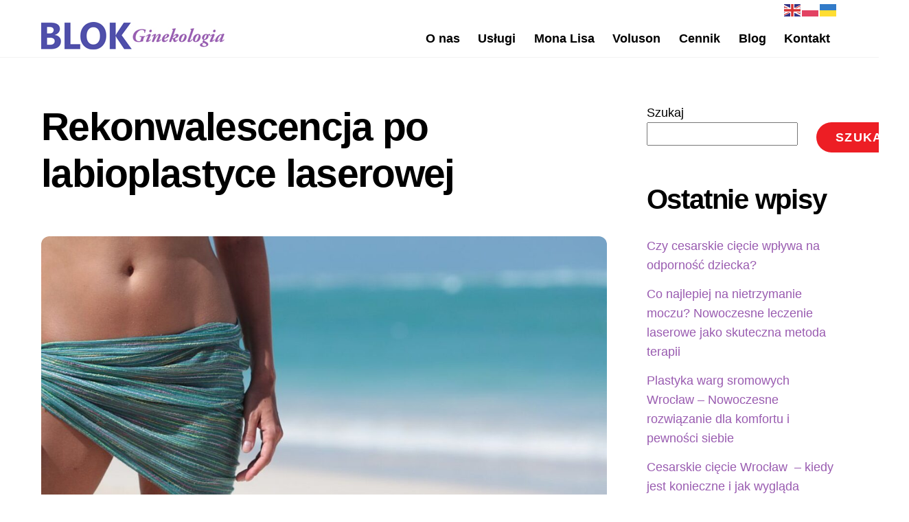

--- FILE ---
content_type: text/html; charset=UTF-8
request_url: https://blokginekolog.pl/tag/rekonwalescencja-po-labioplastyce-laserowej/
body_size: 16632
content:
<!DOCTYPE html>
<html lang="pl-PL">
<head><meta charset="UTF-8"><meta name="viewport" content="width=device-width, initial-scale=1, minimum-scale=1"><style id="tb_inline_styles" data-no-optimize="1">.tb_animation_on{overflow-x:hidden}.themify_builder .wow{visibility:hidden;animation-fill-mode:both}[data-tf-animation]{will-change:transform,opacity,visibility}.themify_builder .tf_lax_done{transition-duration:.8s;transition-timing-function:cubic-bezier(.165,.84,.44,1)}[data-sticky-active].tb_sticky_scroll_active{z-index:1}[data-sticky-active].tb_sticky_scroll_active .hide-on-stick{display:none}@media(min-width:1025px){.hide-desktop{width:0!important;height:0!important;padding:0!important;visibility:hidden!important;margin:0!important;display:table-column!important;background:0!important;content-visibility:hidden;overflow:hidden!important}}@media(min-width:769px) and (max-width:1024px){.hide-tablet_landscape{width:0!important;height:0!important;padding:0!important;visibility:hidden!important;margin:0!important;display:table-column!important;background:0!important;content-visibility:hidden;overflow:hidden!important}}@media(min-width:601px) and (max-width:768px){.hide-tablet{width:0!important;height:0!important;padding:0!important;visibility:hidden!important;margin:0!important;display:table-column!important;background:0!important;content-visibility:hidden;overflow:hidden!important}}@media(max-width:600px){.hide-mobile{width:0!important;height:0!important;padding:0!important;visibility:hidden!important;margin:0!important;display:table-column!important;background:0!important;content-visibility:hidden;overflow:hidden!important}}@media(max-width:768px){div.module-gallery-grid{--galn:var(--galt)}}@media(max-width:600px){
 .themify_map.tf_map_loaded{width:100%!important}
 .ui.builder_button,.ui.nav li a{padding:.525em 1.15em}
 .fullheight>.row_inner:not(.tb_col_count_1){min-height:0}
 div.module-gallery-grid{--galn:var(--galm);gap:8px}
 }</style><noscript><style>.themify_builder .wow,.wow .tf_lazy{visibility:visible!important}</style></noscript> <style id="tf_lazy_style" data-no-optimize="1">
 .tf_svg_lazy{
 content-visibility:auto;
 background-size:100% 25%!important;
 background-repeat:no-repeat!important;
 background-position:0 0, 0 33.4%,0 66.6%,0 100%!important;
 transition:filter .3s linear!important;
 filter:blur(25px)!important; transform:translateZ(0)
 }
 .tf_svg_lazy_loaded{
 filter:blur(0)!important
 }
 [data-lazy]:is(.module,.module_row:not(.tb_first)),.module[data-lazy] .ui,.module_row[data-lazy]:not(.tb_first):is(>.row_inner,.module_column[data-lazy],.module_subrow[data-lazy]){
 background-image:none!important
 }
 </style><noscript><style>
 .tf_svg_lazy{
 display:none!important
 }
 </style></noscript><style id="tf_lazy_common" data-no-optimize="1">
 img{
 max-width:100%;
 height:auto
 }
 :where(.tf_in_flx,.tf_flx){display:inline-flex;flex-wrap:wrap;place-items:center}
 .tf_fa,:is(em,i) tf-lottie{display:inline-block;vertical-align:middle}:is(em,i) tf-lottie{width:1.5em;height:1.5em}.tf_fa{width:1em;height:1em;stroke-width:0;stroke:currentColor;overflow:visible;fill:currentColor;pointer-events:none;text-rendering:optimizeSpeed;buffered-rendering:static}#tf_svg symbol{overflow:visible}:where(.tf_lazy){position:relative;visibility:visible;display:block;opacity:.3}.wow .tf_lazy:not(.tf_swiper-slide){visibility:hidden;opacity:1}div.tf_audio_lazy audio{visibility:hidden;height:0;display:inline}.mejs-container{visibility:visible}.tf_iframe_lazy{transition:opacity .3s ease-in-out;min-height:10px}:where(.tf_flx),.tf_swiper-wrapper{display:flex}.tf_swiper-slide{flex-shrink:0;opacity:0;width:100%;height:100%}.tf_swiper-wrapper>br,.tf_lazy.tf_swiper-wrapper .tf_lazy:after,.tf_lazy.tf_swiper-wrapper .tf_lazy:before{display:none}.tf_lazy:after,.tf_lazy:before{content:'';display:inline-block;position:absolute;width:10px!important;height:10px!important;margin:0 3px;top:50%!important;inset-inline:auto 50%!important;border-radius:100%;background-color:currentColor;visibility:visible;animation:tf-hrz-loader infinite .75s cubic-bezier(.2,.68,.18,1.08)}.tf_lazy:after{width:6px!important;height:6px!important;inset-inline:50% auto!important;margin-top:3px;animation-delay:-.4s}@keyframes tf-hrz-loader{0%,100%{transform:scale(1);opacity:1}50%{transform:scale(.1);opacity:.6}}.tf_lazy_lightbox{position:fixed;background:rgba(11,11,11,.8);color:#ccc;top:0;left:0;display:flex;align-items:center;justify-content:center;z-index:999}.tf_lazy_lightbox .tf_lazy:after,.tf_lazy_lightbox .tf_lazy:before{background:#fff}.tf_vd_lazy,tf-lottie{display:flex;flex-wrap:wrap}tf-lottie{aspect-ratio:1.777}.tf_w.tf_vd_lazy video{width:100%;height:auto;position:static;object-fit:cover}
 </style><link type="image/jpg" href="https://blokginekolog.pl/wp-content/uploads/2023/11/blok_logo_ikona.jpg" rel="apple-touch-icon" /><link type="image/jpg" href="https://blokginekolog.pl/wp-content/uploads/2023/11/blok_logo_ikona.jpg" rel="icon" /><meta name='robots' content='index, follow, max-image-preview:large, max-snippet:-1, max-video-preview:-1' /><title>Archiwa Rekonwalescencja po labioplastyce laserowej - Ginekolog Blok</title><link rel="canonical" href="https://blokginekolog.pl/tag/rekonwalescencja-po-labioplastyce-laserowej/" /><meta property="og:locale" content="pl_PL" /><meta property="og:type" content="article" /><meta property="og:title" content="Archiwa Rekonwalescencja po labioplastyce laserowej - Ginekolog Blok" /><meta property="og:url" content="https://blokginekolog.pl/tag/rekonwalescencja-po-labioplastyce-laserowej/" /><meta property="og:site_name" content="Ginekolog Blok" /><meta name="twitter:card" content="summary_large_image" /><script type="application/ld+json" class="yoast-schema-graph">{"@context":"https://schema.org","@graph":[{"@type":"CollectionPage","@id":"https://blokginekolog.pl/tag/rekonwalescencja-po-labioplastyce-laserowej/","url":"https://blokginekolog.pl/tag/rekonwalescencja-po-labioplastyce-laserowej/","name":"Archiwa Rekonwalescencja po labioplastyce laserowej - Ginekolog Blok","isPartOf":{"@id":"https://blokginekolog.pl/#website"},"primaryImageOfPage":{"@id":"https://blokginekolog.pl/tag/rekonwalescencja-po-labioplastyce-laserowej/#primaryimage"},"image":{"@id":"https://blokginekolog.pl/tag/rekonwalescencja-po-labioplastyce-laserowej/#primaryimage"},"thumbnailUrl":"https://blokginekolog.pl/wp-content/uploads/2024/05/Ewolucja-standardow-estetycznych-w-kontekscie-labioplastyki.jpg","breadcrumb":{"@id":"https://blokginekolog.pl/tag/rekonwalescencja-po-labioplastyce-laserowej/#breadcrumb"},"inLanguage":"pl-PL"},{"@type":"ImageObject","inLanguage":"pl-PL","@id":"https://blokginekolog.pl/tag/rekonwalescencja-po-labioplastyce-laserowej/#primaryimage","url":"https://blokginekolog.pl/wp-content/uploads/2024/05/Ewolucja-standardow-estetycznych-w-kontekscie-labioplastyki.jpg","contentUrl":"https://blokginekolog.pl/wp-content/uploads/2024/05/Ewolucja-standardow-estetycznych-w-kontekscie-labioplastyki.jpg","width":1024,"height":683,"caption":"Ewolucja standardów estetycznych w kontekście labioplastyki"},{"@type":"BreadcrumbList","@id":"https://blokginekolog.pl/tag/rekonwalescencja-po-labioplastyce-laserowej/#breadcrumb","itemListElement":[{"@type":"ListItem","position":1,"name":"Strona główna","item":"https://blokginekolog.pl/"},{"@type":"ListItem","position":2,"name":"Rekonwalescencja po labioplastyce laserowej"}]},{"@type":"WebSite","@id":"https://blokginekolog.pl/#website","url":"https://blokginekolog.pl/","name":"Ginekolog Blok","description":"","potentialAction":[{"@type":"SearchAction","target":{"@type":"EntryPoint","urlTemplate":"https://blokginekolog.pl/?s={search_term_string}"},"query-input":{"@type":"PropertyValueSpecification","valueRequired":true,"valueName":"search_term_string"}}],"inLanguage":"pl-PL"}]}</script><link rel="alternate" type="application/rss+xml" title="Ginekolog Blok &raquo; Kanał z wpisami" href="https://blokginekolog.pl/feed/" />
<link rel="alternate" type="application/rss+xml" title="Ginekolog Blok &raquo; Kanał z komentarzami" href="https://blokginekolog.pl/comments/feed/" />
<link rel="alternate" type="application/rss+xml" title="Ginekolog Blok &raquo; Kanał z wpisami otagowanymi jako Rekonwalescencja po labioplastyce laserowej" href="https://blokginekolog.pl/tag/rekonwalescencja-po-labioplastyce-laserowej/feed/" />
<style id='wp-img-auto-sizes-contain-inline-css'>
img:is([sizes=auto i],[sizes^="auto," i]){contain-intrinsic-size:3000px 1500px}
/*# sourceURL=wp-img-auto-sizes-contain-inline-css */
</style>
<style id='wp-emoji-styles-inline-css'>img.wp-smiley, img.emoji {
 display: inline !important;
 border: none !important;
 box-shadow: none !important;
 height: 1em !important;
 width: 1em !important;
 margin: 0 0.07em !important;
 vertical-align: -0.1em !important;
 background: none !important;
 padding: 0 !important;
 }
/*# sourceURL=wp-emoji-styles-inline-css */
</style>
<script src="https://blokginekolog.pl/wp-includes/js/jquery/jquery.min.js?ver=3.7.1" id="jquery-core-js"></script>
<script src="https://blokginekolog.pl/wp-includes/js/jquery/jquery-migrate.min.js?ver=3.4.1" id="jquery-migrate-js"></script>
<link rel="https://api.w.org/" href="https://blokginekolog.pl/wp-json/" /><link rel="alternate" title="JSON" type="application/json" href="https://blokginekolog.pl/wp-json/wp/v2/tags/18" /><link rel="EditURI" type="application/rsd+xml" title="RSD" href="https://blokginekolog.pl/xmlrpc.php?rsd" />
<meta name="generator" content="WordPress 6.9" /><style>@keyframes themifyAnimatedBG{
 0%{background-color:#33baab}100%{background-color:#e33b9e}50%{background-color:#4961d7}33.3%{background-color:#2ea85c}25%{background-color:#2bb8ed}20%{background-color:#dd5135}
 }
 .module_row.animated-bg{
 animation:themifyAnimatedBG 30000ms infinite alternate
 }</style><script async src="https://www.googletagmanager.com/gtag/js?id=G-345H9W59RD"></script><script> window.dataLayer = window.dataLayer || [];
 function gtag(){dataLayer.push(arguments);}
 gtag('js', new Date());

 gtag('config', 'G-345H9W59RD');</script><link rel="prefetch" href="https://blokginekolog.pl/wp-content/themes/themify-ultra/js/themify-script.js?ver=7.9.2" as="script" fetchpriority="low"><link rel="prefetch" href="https://blokginekolog.pl/wp-content/themes/themify-ultra/themify/js/modules/themify-sidemenu.js?ver=8.0.2" as="script" fetchpriority="low"><link rel="preload" href="https://blokginekolog.pl/wp-content/uploads/2023/11/blok_logo_v2.jpg" as="image"><link rel="preload" href="https://blokginekolog.pl/wp-content/themes/themify-ultra/themify/themify-builder/js/themify-builder-script.js?ver=8.0.2" as="script" fetchpriority="low"><style id="tf_gf_fonts_style">@font-face{font-family:'Public Sans';font-style:italic;font-display:swap;src:url(https://fonts.gstatic.com/s/publicsans/v21/ijwTs572Xtc6ZYQws9YVwnNDTJPax9k0.woff2) format('woff2');unicode-range:U+0102-0103,U+0110-0111,U+0128-0129,U+0168-0169,U+01A0-01A1,U+01AF-01B0,U+0300-0301,U+0303-0304,U+0308-0309,U+0323,U+0329,U+1EA0-1EF9,U+20AB;}@font-face{font-family:'Public Sans';font-style:italic;font-display:swap;src:url(https://fonts.gstatic.com/s/publicsans/v21/ijwTs572Xtc6ZYQws9YVwnNDTJLax9k0.woff2) format('woff2');unicode-range:U+0100-02BA,U+02BD-02C5,U+02C7-02CC,U+02CE-02D7,U+02DD-02FF,U+0304,U+0308,U+0329,U+1D00-1DBF,U+1E00-1E9F,U+1EF2-1EFF,U+2020,U+20A0-20AB,U+20AD-20C0,U+2113,U+2C60-2C7F,U+A720-A7FF;}@font-face{font-family:'Public Sans';font-style:italic;font-display:swap;src:url(https://fonts.gstatic.com/s/publicsans/v21/ijwTs572Xtc6ZYQws9YVwnNDTJzaxw.woff2) format('woff2');unicode-range:U+0000-00FF,U+0131,U+0152-0153,U+02BB-02BC,U+02C6,U+02DA,U+02DC,U+0304,U+0308,U+0329,U+2000-206F,U+20AC,U+2122,U+2191,U+2193,U+2212,U+2215,U+FEFF,U+FFFD;}@font-face{font-family:'Public Sans';font-style:italic;font-weight:600;font-display:swap;src:url(https://fonts.gstatic.com/s/publicsans/v21/ijwTs572Xtc6ZYQws9YVwnNDTJPax9k0.woff2) format('woff2');unicode-range:U+0102-0103,U+0110-0111,U+0128-0129,U+0168-0169,U+01A0-01A1,U+01AF-01B0,U+0300-0301,U+0303-0304,U+0308-0309,U+0323,U+0329,U+1EA0-1EF9,U+20AB;}@font-face{font-family:'Public Sans';font-style:italic;font-weight:600;font-display:swap;src:url(https://fonts.gstatic.com/s/publicsans/v21/ijwTs572Xtc6ZYQws9YVwnNDTJLax9k0.woff2) format('woff2');unicode-range:U+0100-02BA,U+02BD-02C5,U+02C7-02CC,U+02CE-02D7,U+02DD-02FF,U+0304,U+0308,U+0329,U+1D00-1DBF,U+1E00-1E9F,U+1EF2-1EFF,U+2020,U+20A0-20AB,U+20AD-20C0,U+2113,U+2C60-2C7F,U+A720-A7FF;}@font-face{font-family:'Public Sans';font-style:italic;font-weight:600;font-display:swap;src:url(https://fonts.gstatic.com/s/publicsans/v21/ijwTs572Xtc6ZYQws9YVwnNDTJzaxw.woff2) format('woff2');unicode-range:U+0000-00FF,U+0131,U+0152-0153,U+02BB-02BC,U+02C6,U+02DA,U+02DC,U+0304,U+0308,U+0329,U+2000-206F,U+20AC,U+2122,U+2191,U+2193,U+2212,U+2215,U+FEFF,U+FFFD;}@font-face{font-family:'Public Sans';font-style:italic;font-weight:700;font-display:swap;src:url(https://fonts.gstatic.com/s/publicsans/v21/ijwTs572Xtc6ZYQws9YVwnNDTJPax9k0.woff2) format('woff2');unicode-range:U+0102-0103,U+0110-0111,U+0128-0129,U+0168-0169,U+01A0-01A1,U+01AF-01B0,U+0300-0301,U+0303-0304,U+0308-0309,U+0323,U+0329,U+1EA0-1EF9,U+20AB;}@font-face{font-family:'Public Sans';font-style:italic;font-weight:700;font-display:swap;src:url(https://fonts.gstatic.com/s/publicsans/v21/ijwTs572Xtc6ZYQws9YVwnNDTJLax9k0.woff2) format('woff2');unicode-range:U+0100-02BA,U+02BD-02C5,U+02C7-02CC,U+02CE-02D7,U+02DD-02FF,U+0304,U+0308,U+0329,U+1D00-1DBF,U+1E00-1E9F,U+1EF2-1EFF,U+2020,U+20A0-20AB,U+20AD-20C0,U+2113,U+2C60-2C7F,U+A720-A7FF;}@font-face{font-family:'Public Sans';font-style:italic;font-weight:700;font-display:swap;src:url(https://fonts.gstatic.com/s/publicsans/v21/ijwTs572Xtc6ZYQws9YVwnNDTJzaxw.woff2) format('woff2');unicode-range:U+0000-00FF,U+0131,U+0152-0153,U+02BB-02BC,U+02C6,U+02DA,U+02DC,U+0304,U+0308,U+0329,U+2000-206F,U+20AC,U+2122,U+2191,U+2193,U+2212,U+2215,U+FEFF,U+FFFD;}@font-face{font-family:'Public Sans';font-display:swap;src:url(https://fonts.gstatic.com/s/publicsans/v21/ijwRs572Xtc6ZYQws9YVwnNJfJ7Cww.woff2) format('woff2');unicode-range:U+0102-0103,U+0110-0111,U+0128-0129,U+0168-0169,U+01A0-01A1,U+01AF-01B0,U+0300-0301,U+0303-0304,U+0308-0309,U+0323,U+0329,U+1EA0-1EF9,U+20AB;}@font-face{font-family:'Public Sans';font-display:swap;src:url(https://fonts.gstatic.com/s/publicsans/v21/ijwRs572Xtc6ZYQws9YVwnNIfJ7Cww.woff2) format('woff2');unicode-range:U+0100-02BA,U+02BD-02C5,U+02C7-02CC,U+02CE-02D7,U+02DD-02FF,U+0304,U+0308,U+0329,U+1D00-1DBF,U+1E00-1E9F,U+1EF2-1EFF,U+2020,U+20A0-20AB,U+20AD-20C0,U+2113,U+2C60-2C7F,U+A720-A7FF;}@font-face{font-family:'Public Sans';font-display:swap;src:url(https://fonts.gstatic.com/s/publicsans/v21/ijwRs572Xtc6ZYQws9YVwnNGfJ4.woff2) format('woff2');unicode-range:U+0000-00FF,U+0131,U+0152-0153,U+02BB-02BC,U+02C6,U+02DA,U+02DC,U+0304,U+0308,U+0329,U+2000-206F,U+20AC,U+2122,U+2191,U+2193,U+2212,U+2215,U+FEFF,U+FFFD;}@font-face{font-family:'Public Sans';font-weight:600;font-display:swap;src:url(https://fonts.gstatic.com/s/publicsans/v21/ijwRs572Xtc6ZYQws9YVwnNJfJ7Cww.woff2) format('woff2');unicode-range:U+0102-0103,U+0110-0111,U+0128-0129,U+0168-0169,U+01A0-01A1,U+01AF-01B0,U+0300-0301,U+0303-0304,U+0308-0309,U+0323,U+0329,U+1EA0-1EF9,U+20AB;}@font-face{font-family:'Public Sans';font-weight:600;font-display:swap;src:url(https://fonts.gstatic.com/s/publicsans/v21/ijwRs572Xtc6ZYQws9YVwnNIfJ7Cww.woff2) format('woff2');unicode-range:U+0100-02BA,U+02BD-02C5,U+02C7-02CC,U+02CE-02D7,U+02DD-02FF,U+0304,U+0308,U+0329,U+1D00-1DBF,U+1E00-1E9F,U+1EF2-1EFF,U+2020,U+20A0-20AB,U+20AD-20C0,U+2113,U+2C60-2C7F,U+A720-A7FF;}@font-face{font-family:'Public Sans';font-weight:600;font-display:swap;src:url(https://fonts.gstatic.com/s/publicsans/v21/ijwRs572Xtc6ZYQws9YVwnNGfJ4.woff2) format('woff2');unicode-range:U+0000-00FF,U+0131,U+0152-0153,U+02BB-02BC,U+02C6,U+02DA,U+02DC,U+0304,U+0308,U+0329,U+2000-206F,U+20AC,U+2122,U+2191,U+2193,U+2212,U+2215,U+FEFF,U+FFFD;}@font-face{font-family:'Public Sans';font-weight:700;font-display:swap;src:url(https://fonts.gstatic.com/s/publicsans/v21/ijwRs572Xtc6ZYQws9YVwnNJfJ7Cww.woff2) format('woff2');unicode-range:U+0102-0103,U+0110-0111,U+0128-0129,U+0168-0169,U+01A0-01A1,U+01AF-01B0,U+0300-0301,U+0303-0304,U+0308-0309,U+0323,U+0329,U+1EA0-1EF9,U+20AB;}@font-face{font-family:'Public Sans';font-weight:700;font-display:swap;src:url(https://fonts.gstatic.com/s/publicsans/v21/ijwRs572Xtc6ZYQws9YVwnNIfJ7Cww.woff2) format('woff2');unicode-range:U+0100-02BA,U+02BD-02C5,U+02C7-02CC,U+02CE-02D7,U+02DD-02FF,U+0304,U+0308,U+0329,U+1D00-1DBF,U+1E00-1E9F,U+1EF2-1EFF,U+2020,U+20A0-20AB,U+20AD-20C0,U+2113,U+2C60-2C7F,U+A720-A7FF;}@font-face{font-family:'Public Sans';font-weight:700;font-display:swap;src:url(https://fonts.gstatic.com/s/publicsans/v21/ijwRs572Xtc6ZYQws9YVwnNGfJ4.woff2) format('woff2');unicode-range:U+0000-00FF,U+0131,U+0152-0153,U+02BB-02BC,U+02C6,U+02DA,U+02DC,U+0304,U+0308,U+0329,U+2000-206F,U+20AC,U+2122,U+2191,U+2193,U+2212,U+2215,U+FEFF,U+FFFD;}</style><link rel="preload" fetchpriority="high" href="https://blokginekolog.pl/wp-content/uploads/themify-concate/1554037806/themify-3013269817.css" as="style"><link fetchpriority="high" id="themify_concate-css" rel="stylesheet" href="https://blokginekolog.pl/wp-content/uploads/themify-concate/1554037806/themify-3013269817.css"><link rel="preconnect" href="https://www.google-analytics.com"><style id='wp-block-heading-inline-css'>
h1:where(.wp-block-heading).has-background,h2:where(.wp-block-heading).has-background,h3:where(.wp-block-heading).has-background,h4:where(.wp-block-heading).has-background,h5:where(.wp-block-heading).has-background,h6:where(.wp-block-heading).has-background{padding:1.25em 2.375em}h1.has-text-align-left[style*=writing-mode]:where([style*=vertical-lr]),h1.has-text-align-right[style*=writing-mode]:where([style*=vertical-rl]),h2.has-text-align-left[style*=writing-mode]:where([style*=vertical-lr]),h2.has-text-align-right[style*=writing-mode]:where([style*=vertical-rl]),h3.has-text-align-left[style*=writing-mode]:where([style*=vertical-lr]),h3.has-text-align-right[style*=writing-mode]:where([style*=vertical-rl]),h4.has-text-align-left[style*=writing-mode]:where([style*=vertical-lr]),h4.has-text-align-right[style*=writing-mode]:where([style*=vertical-rl]),h5.has-text-align-left[style*=writing-mode]:where([style*=vertical-lr]),h5.has-text-align-right[style*=writing-mode]:where([style*=vertical-rl]),h6.has-text-align-left[style*=writing-mode]:where([style*=vertical-lr]),h6.has-text-align-right[style*=writing-mode]:where([style*=vertical-rl]){rotate:180deg}
/*# sourceURL=https://blokginekolog.pl/wp-includes/blocks/heading/style.min.css */
</style>
<style id='wp-block-latest-comments-inline-css'>
ol.wp-block-latest-comments{box-sizing:border-box;margin-left:0}:where(.wp-block-latest-comments:not([style*=line-height] .wp-block-latest-comments__comment)){line-height:1.1}:where(.wp-block-latest-comments:not([style*=line-height] .wp-block-latest-comments__comment-excerpt p)){line-height:1.8}.has-dates :where(.wp-block-latest-comments:not([style*=line-height])),.has-excerpts :where(.wp-block-latest-comments:not([style*=line-height])){line-height:1.5}.wp-block-latest-comments .wp-block-latest-comments{padding-left:0}.wp-block-latest-comments__comment{list-style:none;margin-bottom:1em}.has-avatars .wp-block-latest-comments__comment{list-style:none;min-height:2.25em}.has-avatars .wp-block-latest-comments__comment .wp-block-latest-comments__comment-excerpt,.has-avatars .wp-block-latest-comments__comment .wp-block-latest-comments__comment-meta{margin-left:3.25em}.wp-block-latest-comments__comment-excerpt p{font-size:.875em;margin:.36em 0 1.4em}.wp-block-latest-comments__comment-date{display:block;font-size:.75em}.wp-block-latest-comments .avatar,.wp-block-latest-comments__comment-avatar{border-radius:1.5em;display:block;float:left;height:2.5em;margin-right:.75em;width:2.5em}.wp-block-latest-comments[class*=-font-size] a,.wp-block-latest-comments[style*=font-size] a{font-size:inherit}
/*# sourceURL=https://blokginekolog.pl/wp-includes/blocks/latest-comments/style.min.css */
</style>
<style id='wp-block-latest-posts-inline-css'>
.wp-block-latest-posts{box-sizing:border-box}.wp-block-latest-posts.alignleft{margin-right:2em}.wp-block-latest-posts.alignright{margin-left:2em}.wp-block-latest-posts.wp-block-latest-posts__list{list-style:none}.wp-block-latest-posts.wp-block-latest-posts__list li{clear:both;overflow-wrap:break-word}.wp-block-latest-posts.is-grid{display:flex;flex-wrap:wrap}.wp-block-latest-posts.is-grid li{margin:0 1.25em 1.25em 0;width:100%}@media (min-width:600px){.wp-block-latest-posts.columns-2 li{width:calc(50% - .625em)}.wp-block-latest-posts.columns-2 li:nth-child(2n){margin-right:0}.wp-block-latest-posts.columns-3 li{width:calc(33.33333% - .83333em)}.wp-block-latest-posts.columns-3 li:nth-child(3n){margin-right:0}.wp-block-latest-posts.columns-4 li{width:calc(25% - .9375em)}.wp-block-latest-posts.columns-4 li:nth-child(4n){margin-right:0}.wp-block-latest-posts.columns-5 li{width:calc(20% - 1em)}.wp-block-latest-posts.columns-5 li:nth-child(5n){margin-right:0}.wp-block-latest-posts.columns-6 li{width:calc(16.66667% - 1.04167em)}.wp-block-latest-posts.columns-6 li:nth-child(6n){margin-right:0}}:root :where(.wp-block-latest-posts.is-grid){padding:0}:root :where(.wp-block-latest-posts.wp-block-latest-posts__list){padding-left:0}.wp-block-latest-posts__post-author,.wp-block-latest-posts__post-date{display:block;font-size:.8125em}.wp-block-latest-posts__post-excerpt,.wp-block-latest-posts__post-full-content{margin-bottom:1em;margin-top:.5em}.wp-block-latest-posts__featured-image a{display:inline-block}.wp-block-latest-posts__featured-image img{height:auto;max-width:100%;width:auto}.wp-block-latest-posts__featured-image.alignleft{float:left;margin-right:1em}.wp-block-latest-posts__featured-image.alignright{float:right;margin-left:1em}.wp-block-latest-posts__featured-image.aligncenter{margin-bottom:1em;text-align:center}
/*# sourceURL=https://blokginekolog.pl/wp-includes/blocks/latest-posts/style.min.css */
</style>
<style id='wp-block-search-inline-css'>
.wp-block-search__button{margin-left:10px;word-break:normal}.wp-block-search__button.has-icon{line-height:0}.wp-block-search__button svg{height:1.25em;min-height:24px;min-width:24px;width:1.25em;fill:currentColor;vertical-align:text-bottom}:where(.wp-block-search__button){border:1px solid #ccc;padding:6px 10px}.wp-block-search__inside-wrapper{display:flex;flex:auto;flex-wrap:nowrap;max-width:100%}.wp-block-search__label{width:100%}.wp-block-search.wp-block-search__button-only .wp-block-search__button{box-sizing:border-box;display:flex;flex-shrink:0;justify-content:center;margin-left:0;max-width:100%}.wp-block-search.wp-block-search__button-only .wp-block-search__inside-wrapper{min-width:0!important;transition-property:width}.wp-block-search.wp-block-search__button-only .wp-block-search__input{flex-basis:100%;transition-duration:.3s}.wp-block-search.wp-block-search__button-only.wp-block-search__searchfield-hidden,.wp-block-search.wp-block-search__button-only.wp-block-search__searchfield-hidden .wp-block-search__inside-wrapper{overflow:hidden}.wp-block-search.wp-block-search__button-only.wp-block-search__searchfield-hidden .wp-block-search__input{border-left-width:0!important;border-right-width:0!important;flex-basis:0;flex-grow:0;margin:0;min-width:0!important;padding-left:0!important;padding-right:0!important;width:0!important}:where(.wp-block-search__input){appearance:none;border:1px solid #949494;flex-grow:1;font-family:inherit;font-size:inherit;font-style:inherit;font-weight:inherit;letter-spacing:inherit;line-height:inherit;margin-left:0;margin-right:0;min-width:3rem;padding:8px;text-decoration:unset!important;text-transform:inherit}:where(.wp-block-search__button-inside .wp-block-search__inside-wrapper){background-color:#fff;border:1px solid #949494;box-sizing:border-box;padding:4px}:where(.wp-block-search__button-inside .wp-block-search__inside-wrapper) .wp-block-search__input{border:none;border-radius:0;padding:0 4px}:where(.wp-block-search__button-inside .wp-block-search__inside-wrapper) .wp-block-search__input:focus{outline:none}:where(.wp-block-search__button-inside .wp-block-search__inside-wrapper) :where(.wp-block-search__button){padding:4px 8px}.wp-block-search.aligncenter .wp-block-search__inside-wrapper{margin:auto}.wp-block[data-align=right] .wp-block-search.wp-block-search__button-only .wp-block-search__inside-wrapper{float:right}
/*# sourceURL=https://blokginekolog.pl/wp-includes/blocks/search/style.min.css */
</style>
<style id='wp-block-group-inline-css'>
.wp-block-group{box-sizing:border-box}:where(.wp-block-group.wp-block-group-is-layout-constrained){position:relative}
/*# sourceURL=https://blokginekolog.pl/wp-includes/blocks/group/style.min.css */
</style>
<style id='global-styles-inline-css'>
:root{--wp--preset--aspect-ratio--square: 1;--wp--preset--aspect-ratio--4-3: 4/3;--wp--preset--aspect-ratio--3-4: 3/4;--wp--preset--aspect-ratio--3-2: 3/2;--wp--preset--aspect-ratio--2-3: 2/3;--wp--preset--aspect-ratio--16-9: 16/9;--wp--preset--aspect-ratio--9-16: 9/16;--wp--preset--color--black: #000000;--wp--preset--color--cyan-bluish-gray: #abb8c3;--wp--preset--color--white: #ffffff;--wp--preset--color--pale-pink: #f78da7;--wp--preset--color--vivid-red: #cf2e2e;--wp--preset--color--luminous-vivid-orange: #ff6900;--wp--preset--color--luminous-vivid-amber: #fcb900;--wp--preset--color--light-green-cyan: #7bdcb5;--wp--preset--color--vivid-green-cyan: #00d084;--wp--preset--color--pale-cyan-blue: #8ed1fc;--wp--preset--color--vivid-cyan-blue: #0693e3;--wp--preset--color--vivid-purple: #9b51e0;--wp--preset--gradient--vivid-cyan-blue-to-vivid-purple: linear-gradient(135deg,rgb(6,147,227) 0%,rgb(155,81,224) 100%);--wp--preset--gradient--light-green-cyan-to-vivid-green-cyan: linear-gradient(135deg,rgb(122,220,180) 0%,rgb(0,208,130) 100%);--wp--preset--gradient--luminous-vivid-amber-to-luminous-vivid-orange: linear-gradient(135deg,rgb(252,185,0) 0%,rgb(255,105,0) 100%);--wp--preset--gradient--luminous-vivid-orange-to-vivid-red: linear-gradient(135deg,rgb(255,105,0) 0%,rgb(207,46,46) 100%);--wp--preset--gradient--very-light-gray-to-cyan-bluish-gray: linear-gradient(135deg,rgb(238,238,238) 0%,rgb(169,184,195) 100%);--wp--preset--gradient--cool-to-warm-spectrum: linear-gradient(135deg,rgb(74,234,220) 0%,rgb(151,120,209) 20%,rgb(207,42,186) 40%,rgb(238,44,130) 60%,rgb(251,105,98) 80%,rgb(254,248,76) 100%);--wp--preset--gradient--blush-light-purple: linear-gradient(135deg,rgb(255,206,236) 0%,rgb(152,150,240) 100%);--wp--preset--gradient--blush-bordeaux: linear-gradient(135deg,rgb(254,205,165) 0%,rgb(254,45,45) 50%,rgb(107,0,62) 100%);--wp--preset--gradient--luminous-dusk: linear-gradient(135deg,rgb(255,203,112) 0%,rgb(199,81,192) 50%,rgb(65,88,208) 100%);--wp--preset--gradient--pale-ocean: linear-gradient(135deg,rgb(255,245,203) 0%,rgb(182,227,212) 50%,rgb(51,167,181) 100%);--wp--preset--gradient--electric-grass: linear-gradient(135deg,rgb(202,248,128) 0%,rgb(113,206,126) 100%);--wp--preset--gradient--midnight: linear-gradient(135deg,rgb(2,3,129) 0%,rgb(40,116,252) 100%);--wp--preset--font-size--small: 13px;--wp--preset--font-size--medium: clamp(14px, 0.875rem + ((1vw - 3.2px) * 0.469), 20px);--wp--preset--font-size--large: clamp(22.041px, 1.378rem + ((1vw - 3.2px) * 1.091), 36px);--wp--preset--font-size--x-large: clamp(25.014px, 1.563rem + ((1vw - 3.2px) * 1.327), 42px);--wp--preset--font-family--system-font: -apple-system,BlinkMacSystemFont,"Segoe UI",Roboto,Oxygen-Sans,Ubuntu,Cantarell,"Helvetica Neue",sans-serif;--wp--preset--spacing--20: 0.44rem;--wp--preset--spacing--30: 0.67rem;--wp--preset--spacing--40: 1rem;--wp--preset--spacing--50: 1.5rem;--wp--preset--spacing--60: 2.25rem;--wp--preset--spacing--70: 3.38rem;--wp--preset--spacing--80: 5.06rem;--wp--preset--shadow--natural: 6px 6px 9px rgba(0, 0, 0, 0.2);--wp--preset--shadow--deep: 12px 12px 50px rgba(0, 0, 0, 0.4);--wp--preset--shadow--sharp: 6px 6px 0px rgba(0, 0, 0, 0.2);--wp--preset--shadow--outlined: 6px 6px 0px -3px rgb(255, 255, 255), 6px 6px rgb(0, 0, 0);--wp--preset--shadow--crisp: 6px 6px 0px rgb(0, 0, 0);}:where(body) { margin: 0; }.wp-site-blocks > .alignleft { float: left; margin-right: 2em; }.wp-site-blocks > .alignright { float: right; margin-left: 2em; }.wp-site-blocks > .aligncenter { justify-content: center; margin-left: auto; margin-right: auto; }:where(.wp-site-blocks) > * { margin-block-start: 24px; margin-block-end: 0; }:where(.wp-site-blocks) > :first-child { margin-block-start: 0; }:where(.wp-site-blocks) > :last-child { margin-block-end: 0; }:root { --wp--style--block-gap: 24px; }:root :where(.is-layout-flow) > :first-child{margin-block-start: 0;}:root :where(.is-layout-flow) > :last-child{margin-block-end: 0;}:root :where(.is-layout-flow) > *{margin-block-start: 24px;margin-block-end: 0;}:root :where(.is-layout-constrained) > :first-child{margin-block-start: 0;}:root :where(.is-layout-constrained) > :last-child{margin-block-end: 0;}:root :where(.is-layout-constrained) > *{margin-block-start: 24px;margin-block-end: 0;}:root :where(.is-layout-flex){gap: 24px;}:root :where(.is-layout-grid){gap: 24px;}.is-layout-flow > .alignleft{float: left;margin-inline-start: 0;margin-inline-end: 2em;}.is-layout-flow > .alignright{float: right;margin-inline-start: 2em;margin-inline-end: 0;}.is-layout-flow > .aligncenter{margin-left: auto !important;margin-right: auto !important;}.is-layout-constrained > .alignleft{float: left;margin-inline-start: 0;margin-inline-end: 2em;}.is-layout-constrained > .alignright{float: right;margin-inline-start: 2em;margin-inline-end: 0;}.is-layout-constrained > .aligncenter{margin-left: auto !important;margin-right: auto !important;}.is-layout-constrained > :where(:not(.alignleft):not(.alignright):not(.alignfull)){margin-left: auto !important;margin-right: auto !important;}body .is-layout-flex{display: flex;}.is-layout-flex{flex-wrap: wrap;align-items: center;}.is-layout-flex > :is(*, div){margin: 0;}body .is-layout-grid{display: grid;}.is-layout-grid > :is(*, div){margin: 0;}body{font-family: var(--wp--preset--font-family--system-font);font-size: var(--wp--preset--font-size--medium);line-height: 1.6;padding-top: 0px;padding-right: 0px;padding-bottom: 0px;padding-left: 0px;}a:where(:not(.wp-element-button)){text-decoration: underline;}:root :where(.wp-element-button, .wp-block-button__link){background-color: #32373c;border-width: 0;color: #fff;font-family: inherit;font-size: inherit;font-style: inherit;font-weight: inherit;letter-spacing: inherit;line-height: inherit;padding-top: calc(0.667em + 2px);padding-right: calc(1.333em + 2px);padding-bottom: calc(0.667em + 2px);padding-left: calc(1.333em + 2px);text-decoration: none;text-transform: inherit;}.has-black-color{color: var(--wp--preset--color--black) !important;}.has-cyan-bluish-gray-color{color: var(--wp--preset--color--cyan-bluish-gray) !important;}.has-white-color{color: var(--wp--preset--color--white) !important;}.has-pale-pink-color{color: var(--wp--preset--color--pale-pink) !important;}.has-vivid-red-color{color: var(--wp--preset--color--vivid-red) !important;}.has-luminous-vivid-orange-color{color: var(--wp--preset--color--luminous-vivid-orange) !important;}.has-luminous-vivid-amber-color{color: var(--wp--preset--color--luminous-vivid-amber) !important;}.has-light-green-cyan-color{color: var(--wp--preset--color--light-green-cyan) !important;}.has-vivid-green-cyan-color{color: var(--wp--preset--color--vivid-green-cyan) !important;}.has-pale-cyan-blue-color{color: var(--wp--preset--color--pale-cyan-blue) !important;}.has-vivid-cyan-blue-color{color: var(--wp--preset--color--vivid-cyan-blue) !important;}.has-vivid-purple-color{color: var(--wp--preset--color--vivid-purple) !important;}.has-black-background-color{background-color: var(--wp--preset--color--black) !important;}.has-cyan-bluish-gray-background-color{background-color: var(--wp--preset--color--cyan-bluish-gray) !important;}.has-white-background-color{background-color: var(--wp--preset--color--white) !important;}.has-pale-pink-background-color{background-color: var(--wp--preset--color--pale-pink) !important;}.has-vivid-red-background-color{background-color: var(--wp--preset--color--vivid-red) !important;}.has-luminous-vivid-orange-background-color{background-color: var(--wp--preset--color--luminous-vivid-orange) !important;}.has-luminous-vivid-amber-background-color{background-color: var(--wp--preset--color--luminous-vivid-amber) !important;}.has-light-green-cyan-background-color{background-color: var(--wp--preset--color--light-green-cyan) !important;}.has-vivid-green-cyan-background-color{background-color: var(--wp--preset--color--vivid-green-cyan) !important;}.has-pale-cyan-blue-background-color{background-color: var(--wp--preset--color--pale-cyan-blue) !important;}.has-vivid-cyan-blue-background-color{background-color: var(--wp--preset--color--vivid-cyan-blue) !important;}.has-vivid-purple-background-color{background-color: var(--wp--preset--color--vivid-purple) !important;}.has-black-border-color{border-color: var(--wp--preset--color--black) !important;}.has-cyan-bluish-gray-border-color{border-color: var(--wp--preset--color--cyan-bluish-gray) !important;}.has-white-border-color{border-color: var(--wp--preset--color--white) !important;}.has-pale-pink-border-color{border-color: var(--wp--preset--color--pale-pink) !important;}.has-vivid-red-border-color{border-color: var(--wp--preset--color--vivid-red) !important;}.has-luminous-vivid-orange-border-color{border-color: var(--wp--preset--color--luminous-vivid-orange) !important;}.has-luminous-vivid-amber-border-color{border-color: var(--wp--preset--color--luminous-vivid-amber) !important;}.has-light-green-cyan-border-color{border-color: var(--wp--preset--color--light-green-cyan) !important;}.has-vivid-green-cyan-border-color{border-color: var(--wp--preset--color--vivid-green-cyan) !important;}.has-pale-cyan-blue-border-color{border-color: var(--wp--preset--color--pale-cyan-blue) !important;}.has-vivid-cyan-blue-border-color{border-color: var(--wp--preset--color--vivid-cyan-blue) !important;}.has-vivid-purple-border-color{border-color: var(--wp--preset--color--vivid-purple) !important;}.has-vivid-cyan-blue-to-vivid-purple-gradient-background{background: var(--wp--preset--gradient--vivid-cyan-blue-to-vivid-purple) !important;}.has-light-green-cyan-to-vivid-green-cyan-gradient-background{background: var(--wp--preset--gradient--light-green-cyan-to-vivid-green-cyan) !important;}.has-luminous-vivid-amber-to-luminous-vivid-orange-gradient-background{background: var(--wp--preset--gradient--luminous-vivid-amber-to-luminous-vivid-orange) !important;}.has-luminous-vivid-orange-to-vivid-red-gradient-background{background: var(--wp--preset--gradient--luminous-vivid-orange-to-vivid-red) !important;}.has-very-light-gray-to-cyan-bluish-gray-gradient-background{background: var(--wp--preset--gradient--very-light-gray-to-cyan-bluish-gray) !important;}.has-cool-to-warm-spectrum-gradient-background{background: var(--wp--preset--gradient--cool-to-warm-spectrum) !important;}.has-blush-light-purple-gradient-background{background: var(--wp--preset--gradient--blush-light-purple) !important;}.has-blush-bordeaux-gradient-background{background: var(--wp--preset--gradient--blush-bordeaux) !important;}.has-luminous-dusk-gradient-background{background: var(--wp--preset--gradient--luminous-dusk) !important;}.has-pale-ocean-gradient-background{background: var(--wp--preset--gradient--pale-ocean) !important;}.has-electric-grass-gradient-background{background: var(--wp--preset--gradient--electric-grass) !important;}.has-midnight-gradient-background{background: var(--wp--preset--gradient--midnight) !important;}.has-small-font-size{font-size: var(--wp--preset--font-size--small) !important;}.has-medium-font-size{font-size: var(--wp--preset--font-size--medium) !important;}.has-large-font-size{font-size: var(--wp--preset--font-size--large) !important;}.has-x-large-font-size{font-size: var(--wp--preset--font-size--x-large) !important;}.has-system-font-font-family{font-family: var(--wp--preset--font-family--system-font) !important;}
/*# sourceURL=global-styles-inline-css */
</style>
</head>
<body class="archive tag tag-rekonwalescencja-po-labioplastyce-laserowej tag-18 wp-theme-themify-ultra wp-child-theme-themify-ultra-child skin-default sidebar1 default_width no-home tb_animation_on ready-view header-top-widgets fixed-header-enabled footer-left-col search-off sidemenu-active">
<a class="screen-reader-text skip-to-content" href="#content">Skip to content</a><svg id="tf_svg" style="display:none"><defs></defs></svg><script> </script><div id="pagewrap" class="tf_box hfeed site"><div id="headerwrap" class=' tf_box'><div class="header-widget-full tf_clearfix"><div class="header-widget tf_clear tf_clearfix"><div class="header-widget-inner tf_scrollbar tf_clearfix"><div class=" first tf_box tf_float"><div id="gtranslate-2" class="widget widget_gtranslate"><div class="gtranslate_wrapper" id="gt-wrapper-73276213"></div></div></div></div></div></div> <div class="header-icons tf_hide"><a id="menu-icon" class="tf_inline_b tf_text_dec" href="#mobile-menu" aria-label="Menu"><span class="menu-icon-inner tf_inline_b tf_vmiddle tf_overflow"></span><span class="screen-reader-text">Menu</span></a> </div><header id="header" class="tf_box pagewidth tf_clearfix" itemscope="itemscope" itemtype="https://schema.org/WPHeader"><div class="header-bar tf_box"> <div id="site-logo"><a href="https://blokginekolog.pl" title="Ginekolog Blok"><img src="https://blokginekolog.pl/wp-content/uploads/2023/11/blok_logo_v2.jpg" alt="Ginekolog Blok" class="site-logo-image" data-tf-not-load="1" fetchpriority="high"></a></div></div><div id="mobile-menu" class="sidemenu sidemenu-off tf_scrollbar"><div class="navbar-wrapper tf_clearfix"><div class="social-widget tf_inline_b tf_vmiddle"> </div><nav id="main-nav-wrap" itemscope="itemscope" itemtype="https://schema.org/SiteNavigationElement"><ul id="main-nav" class="main-nav tf_clearfix tf_box"><li id="menu-item-51" class="menu-item-page-10 menu-item menu-item-type-post_type menu-item-object-page menu-item-51"><a href="https://blokginekolog.pl/o-nas/">O nas</a> </li>
<li id="menu-item-50" class="menu-item-page-12 menu-item menu-item-type-post_type menu-item-object-page menu-item-has-children has-sub-menu menu-item-50" aria-haspopup="true"><a href="https://blokginekolog.pl/zakres-uslug/">Usługi<span class="child-arrow"></span></a> <ul class="sub-menu"><li id="menu-item-401" class="menu-item-page-387 menu-item menu-item-type-post_type menu-item-object-page menu-item-401 menu-page-387-parent-50"><a href="https://blokginekolog.pl/zakres-uslug/labioplastyka-wroclaw/">Labioplastyka Wrocław</a> </li>
<li id="menu-item-235" class="menu-item-page-171 menu-item menu-item-type-post_type menu-item-object-page menu-item-235 menu-page-171-parent-50"><a href="https://blokginekolog.pl/zakres-uslug/prowadzenie-ciazy/">Prowadzenie ciąży</a> </li>
<li id="menu-item-233" class="menu-item-page-175 menu-item menu-item-type-post_type menu-item-object-page menu-item-233 menu-page-175-parent-50"><a href="https://blokginekolog.pl/zakres-uslug/opieka-ginekologiczna/">Opieka ginekologiczna</a> </li>
<li id="menu-item-230" class="menu-item-page-183 menu-item menu-item-type-post_type menu-item-object-page menu-item-230 menu-page-183-parent-50"><a href="https://blokginekolog.pl/zakres-uslug/ginekologia-dziewczeca/">Ginekologia dziewczęca</a> </li>
<li id="menu-item-234" class="menu-item-page-193 menu-item menu-item-type-post_type menu-item-object-page menu-item-234 menu-page-193-parent-50"><a href="https://blokginekolog.pl/zakres-uslug/profilaktyka-onkologiczna/">Profilaktyka onkologiczna</a> </li>
<li id="menu-item-229" class="menu-item-page-201 menu-item menu-item-type-post_type menu-item-object-page menu-item-229 menu-page-201-parent-50"><a href="https://blokginekolog.pl/zakres-uslug/antykoncepcja/">Antykoncepcja</a> </li>
<li id="menu-item-232" class="menu-item-page-208 menu-item menu-item-type-post_type menu-item-object-page menu-item-232 menu-page-208-parent-50"><a href="https://blokginekolog.pl/zakres-uslug/nieplodnosc/">Niepłodność</a> </li>
<li id="menu-item-468" class="menu-item-page-461 menu-item menu-item-type-post_type menu-item-object-page menu-item-468 menu-page-461-parent-50"><a href="https://blokginekolog.pl/zakres-uslug/nietrzymanie-moczu-wroclaw/">Nietrzymanie moczu Wrocław</a> </li>
<li id="menu-item-244" class="menu-item-page-240 menu-item menu-item-type-post_type menu-item-object-page menu-item-244 menu-page-240-parent-50"><a href="https://blokginekolog.pl/zakres-uslug/ginekologia-endokrynologiczna/">Ginekologia endokrynologiczna</a> </li>
<li id="menu-item-231" class="menu-item-page-214 menu-item menu-item-type-post_type menu-item-object-page menu-item-has-children has-sub-menu menu-item-231 menu-page-214-parent-50" aria-haspopup="true"><a href="https://blokginekolog.pl/zakres-uslug/ginekologia-estetyczna/">Ginekologia estetyczna<span class="child-arrow"></span></a> <ul class="sub-menu"><li id="menu-item-481" class="menu-item-page-477 menu-item menu-item-type-post_type menu-item-object-page menu-item-481 menu-page-477-parent-231"><a href="https://blokginekolog.pl/laserowe-usuwanie-zmian-skornych-w-okolicach-intymnych/">Laserowe usuwanie zmian skórnych w okolicach intymnych</a> </li>
</ul></li>
<li id="menu-item-44" class="menu-item-page-29 menu-item menu-item-type-post_type menu-item-object-page menu-item-44 menu-page-29-parent-50"><a href="https://blokginekolog.pl/krioterapia/">Krioterapia</a> </li>
<li id="menu-item-46" class="menu-item-page-20 menu-item menu-item-type-post_type menu-item-object-page menu-item-46 menu-page-20-parent-50"><a href="https://blokginekolog.pl/fizjoterapia-kobiet/">Fizjoterapia kobiet</a> </li>
</ul></li>
<li id="menu-item-47" class="menu-item-page-18 menu-item menu-item-type-post_type menu-item-object-page menu-item-47"><a href="https://blokginekolog.pl/mona-lisa-touch/">Mona Lisa</a> </li>
<li id="menu-item-48" class="menu-item-page-16 menu-item menu-item-type-post_type menu-item-object-page menu-item-48"><a href="https://blokginekolog.pl/voluson/">Voluson</a> </li>
<li id="menu-item-49" class="menu-item-page-14 menu-item menu-item-type-post_type menu-item-object-page menu-item-49"><a href="https://blokginekolog.pl/cennik-uslug-medycznych-w-gabinecie/">Cennik</a> </li>
<li id="menu-item-451" class="menu-item-page-447 menu-item menu-item-type-post_type menu-item-object-page menu-item-451"><a href="https://blokginekolog.pl/blog/">Blog</a> </li>
<li id="menu-item-45" class="menu-item-page-22 menu-item menu-item-type-post_type menu-item-object-page menu-item-45"><a href="https://blokginekolog.pl/kontakt/">Kontakt</a> </li>
</ul></nav> </div><a id="menu-icon-close" aria-label="Close menu" class="tf_close tf_hide" href="#"><span class="screen-reader-text">Close Menu</span></a></div></header> </div><div id="body" class="tf_box tf_clear tf_mw tf_clearfix"><div id="layout" class="pagewidth tf_box tf_clearfix"><main id="content" class="tf_box tf_clearfix"> <h1 itemprop="name" class="page-title">Rekonwalescencja po labioplastyce laserowej </h1> <div id="loops-wrapper" class="loops-wrapper infinite classic list-post tf_clear tf_clearfix" data-lazy="1"><article id="post-525" class="post tf_clearfix post-525 type-post status-publish format-standard has-post-thumbnail hentry category-labioplastyka tag-labioplastyka tag-rekonwalescencja-po-labioplastyce-laserowej tag-zalety-labioplastyki-laserowej has-post-title has-post-date has-post-category has-post-tag has-post-comment has-post-author "><figure class="post-image tf_clearfix"><a href="https://blokginekolog.pl/ewolucja-standardow-estetycznych-w-kontekscie-labioplastyki-zabieg-z-wykorzystaniem-lasera/"><img data-tf-not-load="1" decoding="async" src="https://blokginekolog.pl/wp-content/uploads/2024/05/Ewolucja-standardow-estetycznych-w-kontekscie-labioplastyki-1160x665.jpg" width="1160" height="665" class="wp-post-image wp-image-527" title="Ewolucja standardów estetycznych w kontekście labioplastyki" alt="Ewolucja standardów estetycznych w kontekście labioplastyki"> </a></figure><div class="post-content"><div class="post-content-inner"><div class="post-date-wrap"><time class="post-date entry-date updated" datetime="2024-05-16"><span class="year">2024</span> <span class="month">05</span> <span class="day">16</span> </time></div><h2 class="post-title entry-title"><a href="https://blokginekolog.pl/ewolucja-standardow-estetycznych-w-kontekscie-labioplastyki-zabieg-z-wykorzystaniem-lasera/">Ewolucja standardów estetycznych w kontekście labioplastyki: Zabieg z wykorzystaniem lasera</a></h2><p class="post-meta entry-meta"><span class="post-author"><span class="author vcard"><a class="url fn n" href="https://blokginekolog.pl/author/martel/" rel="author">martel</a></span></span><span class="post-category"><a href="https://blokginekolog.pl/category/labioplastyka/" rel="tag" class="term-labioplastyka">Labioplastyka</a></span> <span class="post-tag"><a href="https://blokginekolog.pl/tag/labioplastyka/" rel="tag">Labioplastyka</a><span class="separator">, </span><a href="https://blokginekolog.pl/tag/rekonwalescencja-po-labioplastyce-laserowej/" rel="tag">Rekonwalescencja po labioplastyce laserowej</a><span class="separator">, </span><a href="https://blokginekolog.pl/tag/zalety-labioplastyki-laserowej/" rel="tag">Zalety labioplastyki laserowej</a></span></p> <div class="entry-content"><div id="themify_builder_content-525" data-postid="525" class="themify_builder_content themify_builder_content-525 themify_builder tf_clear"><div data-lazy="1" class="module_row themify_builder_row tb_zizm850 tb_first tf_w"><div class="row_inner col_align_top tb_col_count_1 tf_box tf_rel"><div data-lazy="1" class="module_column tb-column col-full tb_4djc851 first"><div class="module module-text tb_gsxe547 " data-lazy="1"><div class="tb_text_wrap"><p>W dzisiejszym świecie, gdzie standardy piękna i estetyki stale ewoluują, <strong>labioplastyka</strong> staje się coraz bardziej popularnym zabiegiem. W szczególności, labioplastyka z wykorzystaniem lasera przyciąga uwagę ze względu na swoją precyzję, mniejszą inwazyjność oraz krótszy czas rekonwalescencji. W artykule tym przyjrzymy się, jak zmieniające się kanony piękna wpływają na decyzje kobiet dotyczące labioplastyki oraz jakie korzyści niesie ze sobą zastosowanie lasera w tym zabiegu.</p><h2><strong>Co to jest labioplastyka?</strong></h2><p>Labioplastyka to chirurgiczny zabieg mający na celu zmniejszenie lub zmianę kształtu warg sromowych mniejszych lub większych. Może być przeprowadzana z powodów estetycznych, funkcjonalnych lub obu jednocześnie. W ostatnich latach labioplastyka zyskuje na popularności, co jest wynikiem rosnącej świadomości kobiet na temat możliwości poprawy komfortu oraz wyglądu intymnych części ciała.</p><h2><strong>Ewolucja standardów estetycznych</strong></h2><p>Kanony piękna zmieniały się na przestrzeni wieków, a wpływ na nie miały zarówno czynniki kulturowe, jak i społeczne. W kontekście labioplastyki, standardy estetyczne warg sromowych również uległy zmianom. W przeszłości intymne części ciała były tematem tabu, rzadko omawianym publicznie. Dziś, dzięki otwartym dyskusjom i edukacji, kobiety czują się bardziej komfortowo mówiąc o swoich potrzebach i oczekiwaniach dotyczących wyglądu stref intymnych.</p><p>Media społecznościowe, celebryci i kultura popularna odegrały znaczącą rolę w popularyzacji labioplastyki. Wpływowe osoby otwarcie mówiące o swoich doświadczeniach z zabiegami estetycznymi zachęcają inne kobiety do podjęcia podobnych kroków. W rezultacie, idea &#8222;idealnych&#8221; warg sromowych zyskała na znaczeniu, a labioplastyka stała się bardziej akceptowana i dostępna.</p><h2><strong>Zalety</strong> <strong>labioplastyki</strong> <strong>laserowej</strong></h2><p>Tradycyjna labioplastyka wykonywana za pomocą skalpela, mimo swojej skuteczności, wiąże się z dłuższym czasem gojenia oraz większym ryzykiem powikłań. Alternatywą, która zdobywa coraz większą popularność, jest labioplastyka laserowa. Technologia laserowa przynosi wiele korzyści, w tym:</p><p><u>Precyzja</u>: Laser pozwala na precyzyjne cięcie i modelowanie tkanek, minimalizując ryzyko uszkodzenia okolicznych struktur.</p><p><u>Mniejsza inwazyjność: </u>Zabieg laserowy jest mniej inwazyjny niż tradycyjna chirurgia, co przekłada się na mniejsze krwawienie i obrzęk.</p><p><u>Krótszy czas rekonwalescencji</u>: Pacjentki szybciej wracają do normalnej aktywności dzięki krótszemu czasowi gojenia ran.</p><p><u>Mniejsze ryzyko infekcji</u>: Laser działa antybakteryjnie, co zmniejsza ryzyko infekcji pooperacyjnych.</p><p><u>Lepsze efekty estetyczne</u>: Precyzyjne cięcia i mniejszy obrzęk prowadzą do lepszych efektów estetycznych, co jest istotne dla wielu pacjentek.</p><h2><strong>Proces labioplastyki laserowej</strong></h2><p>Labioplastyka laserowa zaczyna się od konsultacji z lekarzem, który oceni stan zdrowia pacjentki i omówi jej oczekiwania. Zabieg przeprowadzany jest zazwyczaj w znieczuleniu miejscowym, choć w niektórych przypadkach stosowane jest znieczulenie ogólne.</p><p>Podczas zabiegu lekarz używa lasera do precyzyjnego usunięcia nadmiaru tkanki oraz nadania wargom sromowym pożądanego kształtu. Cały proces trwa zazwyczaj od jednej do dwóch godzin. Po zakończeniu zabiegu pacjentka może wrócić do domu tego samego dnia.</p><h2><strong>Rekonwalescencja po labioplastyce laserowej</strong></h2><p>Okres rekonwalescencji po labioplastyce laserowej jest zazwyczaj krótszy i mniej uciążliwy niż po tradycyjnej chirurgii. W pierwszych dniach po zabiegu pacjentki mogą odczuwać dyskomfort, obrzęk i niewielkie krwawienie, które zazwyczaj ustępują w ciągu tygodnia. Ważne jest, aby unikać intensywnej aktywności fizycznej i stosunków seksualnych przez około 4-6 tygodni, aby zapewnić pełne wygojenie ran.</p><p> </p><p><a href="https://blokginekolog.pl/zakres-uslug/labioplastyka-wroclaw/">Labioplastyka laserowa Wrocław</a> to nowoczesna i skuteczna metoda poprawy wyglądu i komfortu warg sromowych. Ewolucja standardów estetycznych, pod wpływem mediów i kultury popularnej, spowodowała, że coraz więcej kobiet decyduje się na ten zabieg. Dzięki zaletom technologii laserowej, labioplastyka staje się mniej inwazyjna, a efekty estetyczne bardziej zadowalające.</p> </div>
</div></div></div></div></div></div></div></div></article> </div></main><aside id="sidebar" class="tf_box" itemscope="itemscope" itemtype="https://schema.org/WPSidebar"> <div id="block-2" class="widget widget_block widget_search"><form role="search" method="get" action="https://blokginekolog.pl/" class="wp-block-search__button-outside wp-block-search__text-button wp-block-search" ><label class="wp-block-search__label" for="wp-block-search__input-1" >Szukaj</label><div class="wp-block-search__inside-wrapper" ><input class="wp-block-search__input" id="wp-block-search__input-1" placeholder="" value="" type="search" name="s" required /><button aria-label="Szukaj" class="wp-block-search__button wp-element-button" type="submit" >Szukaj</button></div></form></div><div id="block-3" class="widget widget_block"><div class="wp-block-group is-layout-flow wp-block-group-is-layout-flow"><h2 class="wp-block-heading">Ostatnie wpisy</h2><ul class="wp-block-latest-posts__list wp-block-latest-posts"><li><a class="wp-block-latest-posts__post-title" href="https://blokginekolog.pl/czy-cesarskie-ciecie-wplywa-na-odpornosc-dziecka/">Czy cesarskie cięcie wpływa na odporność dziecka?</a></li>
<li><a class="wp-block-latest-posts__post-title" href="https://blokginekolog.pl/co-najlepiej-na-nietrzymanie-moczu-nowoczesne-leczenie-laserowe-jako-skuteczna-metoda-terapii/">Co najlepiej na nietrzymanie moczu? Nowoczesne leczenie laserowe jako skuteczna metoda terapii</a></li>
<li><a class="wp-block-latest-posts__post-title" href="https://blokginekolog.pl/plastyka-warg-sromowych-wroclaw-nowoczesne-rozwiazanie-dla-komfortu-i-pewnosci-siebie/">Plastyka warg sromowych Wrocław – Nowoczesne rozwiązanie dla komfortu i pewności siebie</a></li>
<li><a class="wp-block-latest-posts__post-title" href="https://blokginekolog.pl/cesarskie-ciecie-wroclaw-kiedy-jest-konieczne-i-jak-wyglada-rekonwalescencja/">Cesarskie cięcie Wrocław  – kiedy jest konieczne i jak wygląda rekonwalescencja?</a></li>
<li><a class="wp-block-latest-posts__post-title" href="https://blokginekolog.pl/labioplastyka-kompleksowy-przewodnik-dla-pacjentek-rozwazajacych-zabieg/">Labioplastyka: Kompleksowy przewodnik dla pacjentek rozważających zabieg</a></li>
</ul></div></div><div id="block-4" class="widget widget_block"><div class="wp-block-group is-layout-flow wp-block-group-is-layout-flow"><h2 class="wp-block-heading">Najnowsze komentarze</h2><div class="no-comments wp-block-latest-comments">Brak komentarzy do wyświetlenia.</div></div></div></aside></div> </div>
<div id="footerwrap" class="tf_box tf_clear tf_scrollbar "><footer id="footer" class="tf_box pagewidth tf_scrollbar tf_rel tf_clearfix" itemscope="itemscope" itemtype="https://schema.org/WPFooter"><div class="back-top tf_textc tf_clearfix back-top-float back-top-hide"><div class="arrow-up"><a aria-label="Back to top" href="#header"><span class="screen-reader-text">Back To Top</span></a></div></div><div class="main-col first tf_clearfix"><div class="footer-left-wrap first"><div class="footer-logo-wrapper tf_clearfix"><div id="footer-logo"><a href="https://blokginekolog.pl" title="Ginekolog Blok"><img src="https://blokginekolog.pl/wp-content/uploads/2023/11/blok_logo_v2.jpg" alt="Ginekolog Blok" class="site-logo-image" data-tf-not-load="1" fetchpriority="high"></a></div></div></div><div class="footer-right-wrap"><div class="footer-nav-wrap"></div><div class="footer-text tf_clear tf_clearfix"><div class="footer-text-inner"><div class="one">&copy; <a href="https://blokginekolog.pl">Ginekolog Blok</a> 2026</div><div class="two"><p>Created with ❤ by <strong><a href="https://martelmedia.pl/" target="_blank" rel="noopener nofollow">Martel Media</a></strong></p></div></div></div></div></div><div class="section-col tf_clearfix"><div class="footer-widgets-wrap"><div class="footer-widgets tf_clearfix"><div class="col3-1 first tf_box tf_float"><div id="block-7" class="widget widget_block"><h3 class="widgettitle" style="text-algin: center;">Adres przyjęć:</h3>
<div class="textwidget">
<p style="text-align: center;">ul. Jana Sebastiana Bacha 10<br> 50-305 Wrocław<br></p>
</div></div></div><div class="col3-1 tf_box tf_float"><div id="block-8" class="widget widget_block"><h3 class="widgettitle" style="text-algin: center;">Godziny Pracy:</h3>
<p style="text-align: center;">Poniedziałek - Piątek: 14:30 – 19:00<br>
Sobota: 09:00 - 14:00</p></div></div><div class="col3-1 tf_box tf_float"><div id="block-9" class="widget widget_block"><h3 class="widgettitle" style="text-algin: center;">Kontakt i rejestracja:</h3>
<p> <a href="tel: +48713301113">71 330 11 13</a></p>
<a href="https://blokginekolog.pl/dane-osobowe/">Dane osobowe</a></div><div id="block-10" class="widget widget_block"></div></div></div></div></div></footer></div>
</div><script type="speculationrules">
{"prefetch":[{"source":"document","where":{"and":[{"href_matches":"/*"},{"not":{"href_matches":["/wp-*.php","/wp-admin/*","/wp-content/uploads/*","/wp-content/*","/wp-content/plugins/*","/wp-content/themes/themify-ultra-child/*","/wp-content/themes/themify-ultra/*","/*\\?(.+)"]}},{"not":{"selector_matches":"a[rel~=\"nofollow\"]"}},{"not":{"selector_matches":".no-prefetch, .no-prefetch a"}}]},"eagerness":"conservative"}]}
</script><script id="tf_vars" data-no-optimize="1" data-noptimize="1" data-no-minify="1" data-cfasync="false" defer="defer" src="[data-uri]"></script><script defer="defer" data-v="8.0.2" data-pl-href="https://blokginekolog.pl/wp-content/plugins/fake.css" data-no-optimize="1" data-noptimize="1" src="https://blokginekolog.pl/wp-content/themes/themify-ultra/themify/js/main.js?ver=8.0.2" id="themify-main-script-js"></script>
<script id="gt_widget_script_73276213-js-before">
window.gtranslateSettings = /* document.write */ window.gtranslateSettings || {};window.gtranslateSettings['73276213'] = {"default_language":"pl","languages":["en","pl","uk"],"url_structure":"none","flag_style":"2d","flag_size":24,"wrapper_selector":"#gt-wrapper-73276213","alt_flags":[],"horizontal_position":"inline","flags_location":"\/wp-content\/plugins\/gtranslate\/flags\/"};
//# sourceURL=gt_widget_script_73276213-js-before
</script><script src="https://blokginekolog.pl/wp-content/plugins/gtranslate/js/flags.js?ver=6.9" data-no-optimize="1" data-no-minify="1" data-gt-orig-url="/tag/rekonwalescencja-po-labioplastyce-laserowej/" data-gt-orig-domain="blokginekolog.pl" data-gt-widget-id="73276213" defer></script><script id="wp-emoji-settings" type="application/json">
{"baseUrl":"https://s.w.org/images/core/emoji/17.0.2/72x72/","ext":".png","svgUrl":"https://s.w.org/images/core/emoji/17.0.2/svg/","svgExt":".svg","source":{"concatemoji":"https://blokginekolog.pl/wp-includes/js/wp-emoji-release.min.js?ver=6.9"}}
</script>
<script type="module">
/*! This file is auto-generated */
const a=JSON.parse(document.getElementById("wp-emoji-settings").textContent),o=(window._wpemojiSettings=a,"wpEmojiSettingsSupports"),s=["flag","emoji"];function i(e){try{var t={supportTests:e,timestamp:(new Date).valueOf()};sessionStorage.setItem(o,JSON.stringify(t))}catch(e){}}function c(e,t,n){e.clearRect(0,0,e.canvas.width,e.canvas.height),e.fillText(t,0,0);t=new Uint32Array(e.getImageData(0,0,e.canvas.width,e.canvas.height).data);e.clearRect(0,0,e.canvas.width,e.canvas.height),e.fillText(n,0,0);const a=new Uint32Array(e.getImageData(0,0,e.canvas.width,e.canvas.height).data);return t.every((e,t)=>e===a[t])}function p(e,t){e.clearRect(0,0,e.canvas.width,e.canvas.height),e.fillText(t,0,0);var n=e.getImageData(16,16,1,1);for(let e=0;e<n.data.length;e++)if(0!==n.data[e])return!1;return!0}function u(e,t,n,a){switch(t){case"flag":return n(e,"\ud83c\udff3\ufe0f\u200d\u26a7\ufe0f","\ud83c\udff3\ufe0f\u200b\u26a7\ufe0f")?!1:!n(e,"\ud83c\udde8\ud83c\uddf6","\ud83c\udde8\u200b\ud83c\uddf6")&&!n(e,"\ud83c\udff4\udb40\udc67\udb40\udc62\udb40\udc65\udb40\udc6e\udb40\udc67\udb40\udc7f","\ud83c\udff4\u200b\udb40\udc67\u200b\udb40\udc62\u200b\udb40\udc65\u200b\udb40\udc6e\u200b\udb40\udc67\u200b\udb40\udc7f");case"emoji":return!a(e,"\ud83e\u1fac8")}return!1}function f(e,t,n,a){let r;const o=(r="undefined"!=typeof WorkerGlobalScope&&self instanceof WorkerGlobalScope?new OffscreenCanvas(300,150):document.createElement("canvas")).getContext("2d",{willReadFrequently:!0}),s=(o.textBaseline="top",o.font="600 32px Arial",{});return e.forEach(e=>{s[e]=t(o,e,n,a)}),s}function r(e){var t=document.createElement("script");t.src=e,t.defer=!0,document.head.appendChild(t)}a.supports={everything:!0,everythingExceptFlag:!0},new Promise(t=>{let n=function(){try{var e=JSON.parse(sessionStorage.getItem(o));if("object"==typeof e&&"number"==typeof e.timestamp&&(new Date).valueOf()<e.timestamp+604800&&"object"==typeof e.supportTests)return e.supportTests}catch(e){}return null}();if(!n){if("undefined"!=typeof Worker&&"undefined"!=typeof OffscreenCanvas&&"undefined"!=typeof URL&&URL.createObjectURL&&"undefined"!=typeof Blob)try{var e="postMessage("+f.toString()+"("+[JSON.stringify(s),u.toString(),c.toString(),p.toString()].join(",")+"));",a=new Blob([e],{type:"text/javascript"});const r=new Worker(URL.createObjectURL(a),{name:"wpTestEmojiSupports"});return void(r.onmessage=e=>{i(n=e.data),r.terminate(),t(n)})}catch(e){}i(n=f(s,u,c,p))}t(n)}).then(e=>{for(const n in e)a.supports[n]=e[n],a.supports.everything=a.supports.everything&&a.supports[n],"flag"!==n&&(a.supports.everythingExceptFlag=a.supports.everythingExceptFlag&&a.supports[n]);var t;a.supports.everythingExceptFlag=a.supports.everythingExceptFlag&&!a.supports.flag,a.supports.everything||((t=a.source||{}).concatemoji?r(t.concatemoji):t.wpemoji&&t.twemoji&&(r(t.twemoji),r(t.wpemoji)))});
//# sourceURL=https://blokginekolog.pl/wp-includes/js/wp-emoji-loader.min.js
</script><script type="application/ld+json">[{"@context":"https:\/\/schema.org","@type":"Article","mainEntityOfPage":{"@type":"WebPage","@id":"https:\/\/blokginekolog.pl\/ewolucja-standardow-estetycznych-w-kontekscie-labioplastyki-zabieg-z-wykorzystaniem-lasera\/"},"headline":"Ewolucja standard\u00f3w estetycznych w kontek\u015bcie labioplastyki: Zabieg z wykorzystaniem lasera","datePublished":"2024-05-16T11:04:33+02:00","dateModified":"2024-05-16T11:04:34+02:00","author":{"@type":"Person","url":"https:\/\/blokginekolog.pl","name":"martel"},"publisher":{"@type":"Organization","name":"","logo":{"@type":"ImageObject","url":"","width":0,"height":0}},"description":"W dzisiejszym \u015bwiecie, gdzie standardy pi\u0119kna i estetyki stale ewoluuj\u0105, labioplastyka staje si\u0119 coraz bardziej popularnym zabiegiem. W szczeg\u00f3lno\u015bci, labioplastyka z wykorzystaniem lasera przyci\u0105ga uwag\u0119 ze wzgl\u0119du na swoj\u0105 precyzj\u0119, mniejsz\u0105 inwazyjno\u015b\u0107 oraz kr\u00f3tszy czas rekonwalescencji. W artykule tym przyjrzymy si\u0119, jak zmieniaj\u0105ce si\u0119 kanony pi\u0119kna wp\u0142ywaj\u0105 na decyzje kobiet dotycz\u0105ce labioplastyki oraz jakie korzy\u015bci [&hellip;]","image":{"@type":"ImageObject","url":"https:\/\/blokginekolog.pl\/wp-content\/uploads\/2024\/05\/Ewolucja-standardow-estetycznych-w-kontekscie-labioplastyki.jpg","width":1024,"height":683}}]</script> </body>
</html>
